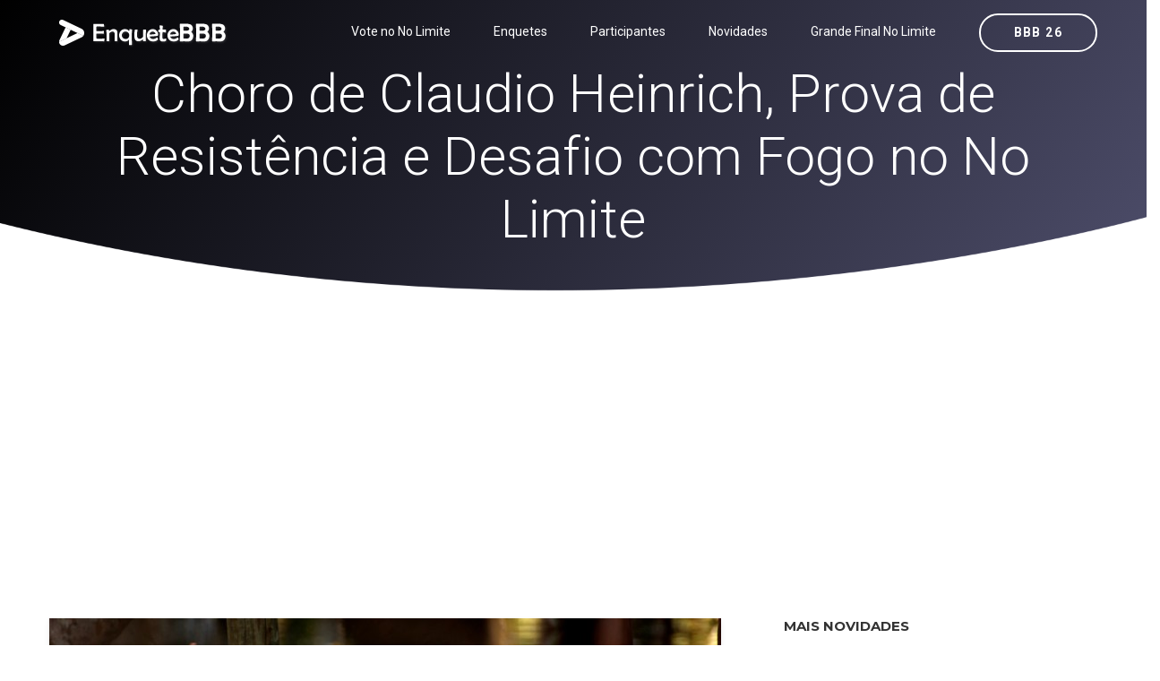

--- FILE ---
content_type: text/html; charset=UTF-8
request_url: https://www.level99.com.br/no-limite/novidades/enquete-bbb-choro-com-banquete-prova-de-resistencia-e-desafio-com-fogo-no-no-limite-acompanhe-no-limite
body_size: 10440
content:
<!DOCTYPE html>
<html  lang="pt-BR">
    <head><meta http-equiv="Content-Type" content="text/html; charset=utf-8">
	
	    <link rel='amphtml' href='https://www.level99.com.br/no-limite/novidades/enquete-bbb-choro-com-banquete-prova-de-resistencia-e-desafio-com-fogo-no-no-limite-acompanhe-no-limite/amp'>	<link rel="canonical" href="https://www.level99.com.br/no-limite/novidades/enquete-bbb-choro-com-banquete-prova-de-resistencia-e-desafio-com-fogo-no-no-limite-acompanhe-no-limite">    
	    
	<meta name="author" content="Enquete BBB - Votar BBB 26" />
        <meta http-equiv="X-UA-Compatible" content="IE=edge">
		<meta name="google-play-app" content="app-id=com.app.fazendaonline">
		<meta name="apple-itunes-app" content="app-id=1517115943">
 <meta name="viewport" content="width=device-width, initial-scale=1"> 		  
		<meta property="fb:app_id" content="375934152879613" />
        <!-- The above 3 meta tags *must* come first in the head; any other head content must come *after* these tags -->




<!-- 

<link rel="preconnect" crossorigin href="//adserver-us.adtech.advertising.com">
<link rel="preconnect" crossorigin href="//bidder.criteo.com">
<link rel="preconnect" crossorigin href="//gum.criteo.com">

 -->
<link rel="dns-preconnect" href="//fastlane.rubiconproject.com">
<link rel="dns-preconnect" href="//onesignal.com">
<link rel="dns-preconnect" href="//cdn.onesignal.com">
 
<link rel="preconnect" crossorigin href="https://cdn5.enquetebbb.com.br/">

<link rel="preconnect" crossorigin href="//www.googletagmanager.com">
<link rel="preconnect" crossorigin href="//fonts.googleapis.com">
<link rel="preconnect" crossorigin href="//stats.g.doubleclick.net">
<link rel="preconnect" crossorigin href="//googleads.g.doubleclick.net">
<link rel="preconnect" crossorigin href="//www.googletagservices.com">
<link rel="preconnect" crossorigin href="//www.google-analytics.com">
<link rel="preconnect" crossorigin href="//pagead2.googlesyndication.com">
<link rel="preconnect" crossorigin href="//adservice.google.com">
<link rel="preconnect" crossorigin href="//partner.googleadservices.com">
<link rel="preconnect" crossorigin href="//tags.premiumads.com.br">
<link rel="preconnect" crossorigin href="//www.google.com">
<link rel="preconnect" crossorigin href="//www.google.com.br">

<link rel="preconnect" crossorigin href="//bidder.criteo.com">
<link rel="preconnect" crossorigin href="//static.criteo.net">


		

<script async src="https://pagead2.googlesyndication.com/pagead/js/adsbygoogle.js?client=ca-pub-6330018069195839" crossorigin="anonymous" type="6fc4a698766a93e8a7969a23-text/javascript"></script>








<!-- Global site tag (gtag.js) - Google Analytics -->
<script async src="https://www.googletagmanager.com/gtag/js?id=UA-112625574-1" type="6fc4a698766a93e8a7969a23-text/javascript"></script>
<script type="6fc4a698766a93e8a7969a23-text/javascript">
  window.dataLayer = window.dataLayer || [];
  function gtag(){dataLayer.push(arguments);}
  gtag('js', new Date());

  gtag('config', 'UA-112625574-1');
  
  gtag('config', 'AW-787761210');
  
  gtag('config', 'AW-10985823641');
  
  gtag('event', 'www.level99.com.br', {
  'event_category': 'URL'
});
  gtag('event', 'https', {
  'event_category': 'protocolo'
});
  gtag('event', 'local-novo', {
  'event_category': 'regiao'
});

  gtag('event', '67.225.224.10', {
  'event_category': 'servidor'
});

</script>


<script async src="https://securepubads.g.doubleclick.net/tag/js/gpt.js" type="6fc4a698766a93e8a7969a23-text/javascript"></script>
<script type="6fc4a698766a93e8a7969a23-text/javascript">
  window.googletag = window.googletag || {cmd: []};
  googletag.cmd.push(function() {
    googletag.defineSlot('/21757894217/votarenquete', [[300, 250], 'fluid', [970, 90], [468, 60], [320, 50], [728, 90]], 'div-gpt-ad-1569887895375-0').addService(googletag.pubads());
    googletag.pubads().enableSingleRequest();
    googletag.pubads().collapseEmptyDivs();
    googletag.enableServices();
  });
</script>

		
		
        <title>Choro de Claudio Heinrich, Prova de Resistência e Desafio com Fogo no No Limite Vem conferir! - Enquete BBB - Votar BBB 26</title>
		<meta name="description" content="Vote no paredão dessa semana! Vote no BBB. Enquete BBB 26. Veja o resultado parcial do paredão. Quem vai sair? Um site com enquetes para você poder votar e saber a porcentagem das disputas do Big Brother Brasil edição 2026. Paredão, final, prova do líder e muito mais. Enquete BBB. Enquete BBB26. BBB26 Votar. Gshow BBB">
		<meta name="keywords" content="bbb26, bbb 26, big 26, bbb 2026, bbb2026, gshow bbb, bbb26 votar, enquete bbb26, enquete bbb 26 big 2026, big 26, bbb 2026, big brother brasil, casa vigiada, votar bbb, voto, votar, enquetebbb, votar bbb, enquete bbb, enquetebb, paredão, vote, fazenda, a fazenda, a fazenda 16, roça, record, r7, votar fazenda, votação bbb, enquete bbb, parcial bbb">
		<link rel="manifest" href="/manifest.json" />
<meta property="og:type" content="website" /> 
<meta property="og:site_name" content="Enquete BBB - Votar BBB 26" /> 
<meta property="og:url" content="https://www.level99.com.br/no-limite/novidades/enquete-bbb-choro-com-banquete-prova-de-resistencia-e-desafio-com-fogo-no-no-limite-acompanhe-no-limite" /> 
<meta property="og:title" content="Choro de Claudio Heinrich, Prova de Resistência e Desafio com Fogo no No Limite" /> 
<meta property="og:description" content="Vem conferir!" /> 
<meta property="og:image" content="https://cdn5.enquetebbb.com.br/image_resize.php?w=1200&h=628&src=image/novidades/enquete-bbb-choro-com-banquete-prova-de-resistencia-e-desafio-com-fogo-no-no-limite-acompanhe-no-limite.jpg" /> 
<meta property="og:image:secure_url" content="https://cdn5.enquetebbb.com.br/image_resize.php?w=1200&h=628&src=image/novidades/enquete-bbb-choro-com-banquete-prova-de-resistencia-e-desafio-com-fogo-no-no-limite-acompanhe-no-limite.jpg" /> 
<meta property="og:image:width" content="1200" /> 
<meta property="og:image:height" content="628" /> 
<meta property="og:locale" content="pt_BR" /> 

<meta name="twitter:card" content="summary_large_image">
<meta name="twitter:site" content="@votar_enquete" />
<meta name="twitter:creator" content="@votar_enquete" />
<meta property="og:url" content="https://www.level99.com.br/no-limite/novidades/enquete-bbb-choro-com-banquete-prova-de-resistencia-e-desafio-com-fogo-no-no-limite-acompanhe-no-limite" />
<meta property="og:title" content="Choro de Claudio Heinrich, Prova de Resistência e Desafio com Fogo no No Limite" />
<meta property="og:description" content="Vem conferir!" />
<meta property="og:image" content="https://cdn5.enquetebbb.com.br/image_resize.php?w=1200&h=628&src=image/novidades/enquete-bbb-choro-com-banquete-prova-de-resistencia-e-desafio-com-fogo-no-no-limite-acompanhe-no-limite.jpg" />
<meta name="twitter:app:name:googleplay" content="Vote Agora - Baixe o APP">
<meta name="twitter:app:id:googleplay" content="com.app.fazendaonline">
<meta name="twitter:app:url:googleplay" content="https://play.google.com/store/apps/details?id=com.app.fazendaonline">
<meta name="twitter:image" content="https://cdn5.enquetebbb.com.br/image_resize.php?w=1200&h=628&src=image/novidades/enquete-bbb-choro-com-banquete-prova-de-resistencia-e-desafio-com-fogo-no-no-limite-acompanhe-no-limite.jpg">


<div itemscope itemtype="//schema.org/Organization">      
<meta itemprop="name" content="Enquete BBB - Votar BBB 26"> 
<meta property="description" content="Vote no paredão dessa semana! Vote no BBB. Enquete BBB 26. Veja o resultado parcial do paredão. Quem vai sair? Um site com enquetes para você poder votar e saber a porcentagem das disputas do Big Brother Brasil edição 2026. Paredão, final, prova do líder e muito mais. Enquete BBB. Enquete BBB26. BBB26 Votar. Gshow BBB" /> 
<meta itemprop="url" content="https://www.enquetebbb.com.br/">
<meta itemprop="sameAs" content="https://www.facebook.com/BBBenquete">
<meta itemprop="sameAs" content="https://www.facebook.com/VotarEnquete">
<meta itemprop="sameAs" content="https://www.enquetebbb.com.br/">
<meta itemprop="sameAs" content="https://www.votarenquete.com.br/">
<meta itemprop="logo" content="https://cdn5.enquetebbb.com.br/image/new-logo2.png">
<meta itemprop="image" content="https://cdn5.enquetebbb.com.br/image/mosaico.jpg">
  <div itemprop="aggregateRating" itemscope itemtype="//schema.org/AggregateRating">
   <meta itemprop="ratingValue" content="5">
   <meta itemprop="reviewCount" content="1251124">
   <meta itemprop="bestRating" content="5" />
  </div>
</div>
<!-- robots -->
<meta name="robots" content="index, follow">
<meta name="Googlebot-News" content="index, follow">
<script type="application/ld+json">
    [{
        "publisher": {
            "@type": "Organization",
            "name": "Enquete BBB - Votar BBB 26",
            "url": "https://www.enquetebbb.com.br/",
            "logo": {
                "@type": "ImageObject",
                "url": "https://cdn5.enquetebbb.com.br/image/new-logo2.png",
                "width": 207,
                "height": 43
            }
        },
        "@type": "NewsArticle",
        "@context": "http://schema.org",
        "author": {
            "@type": "Organization",
            "name": "Enquete BBB - Votar BBB 26",
            "url": "https://www.enquetebbb.com.br/"
        },
        "name": "Choro de Claudio Heinrich, Prova de Resistência e Desafio com Fogo no No Limite",
        "headline": "Choro de Claudio Heinrich, Prova de Resistência e Desafio com Fogo no No Limite",
        "description": "Vem conferir!",
        "articleBody": "Rep: gshow/bbb",
        "url": "https://www.level99.com.br/no-limite/novidades/enquete-bbb-choro-com-banquete-prova-de-resistencia-e-desafio-com-fogo-no-no-limite-acompanhe-no-limite",
        "mainEntityOfPage": "https://www.level99.com.br/no-limite/novidades/enquete-bbb-choro-com-banquete-prova-de-resistencia-e-desafio-com-fogo-no-no-limite-acompanhe-no-limite",
        "image": {
            "url": "https://cdn5.enquetebbb.com.br/image_resize.php?w=1200&h=628&src=image/novidades/enquete-bbb-choro-com-banquete-prova-de-resistencia-e-desafio-com-fogo-no-no-limite-acompanhe-no-limite.jpg",
            "width": 1200,
            "height": 628,
            "@type": "ImageObject"
        },
        "datePublished": "2023-08-04T00:04:39-03:00",
        "dateModified": "2023-08-04T00:04:39-03:00"
    }]
</script>

<script type="application/ld+json">
    [{
                "@type": "BlogPosting",
        "@context": "http://schema.org",
        "author": {
            "@type": "Person",
            "name": "Redação",
            "url": "https://www.enquetebbb.com.br/"
        },
        "publisher": {
            "@type": "Organization",
            "name": "Enquete BBB - Votar BBB 26",
            "url": "https://www.enquetebbb.com.br/",
            "logo": {
                "@type": "ImageObject",
                "url": "https://cdn5.enquetebbb.com.br/image/new-logo2.png",
                "width": 207,
                "height": 43
            }
        },
        "name": "Choro de Claudio Heinrich, Prova de Resistência e Desafio com Fogo no No Limite",
        "headline": "Choro de Claudio Heinrich, Prova de Resistência e Desafio com Fogo no No Limite",
        "description": "Rep: gshow/bbb",
        "url": "https://www.level99.com.br/no-limite/novidades/enquete-bbb-choro-com-banquete-prova-de-resistencia-e-desafio-com-fogo-no-no-limite-acompanhe-no-limite",
        "mainEntityOfPage": "https://www.level99.com.br/no-limite/novidades/enquete-bbb-choro-com-banquete-prova-de-resistencia-e-desafio-com-fogo-no-no-limite-acompanhe-no-limite",
        "image": {
            "url": "https://cdn5.enquetebbb.com.br/image_resize.php?w=1200&h=628&src=image/novidades/enquete-bbb-choro-com-banquete-prova-de-resistencia-e-desafio-com-fogo-no-no-limite-acompanhe-no-limite.jpg",
            "width": 1200,
            "height": 628,
            "@type": "ImageObject"
        },
        "datePublished": "2023-08-04T00:04:39-03:00",
        "dateModified": "2023-08-04T00:04:39-03:00"
    }]
</script>		
        <!--    favicon-->
        <link rel="shortcut icon" href="https://cdn5.enquetebbb.com.br/image/faveicon.png" type="image/png">
        <link rel="icon" href="https://cdn5.enquetebbb.com.br/image/faveicon.png" type="image/png">
    	<link rel="apple-touch-icon" href="https://cdn5.enquetebbb.com.br/image/app-icon.png">
    	<link rel="android-touch-icon" href="https://cdn5.enquetebbb.com.br/image/app-icon.png" />
        <!-- Bootstrap -->
        <link href="//cdn5.enquetebbb.com.br/css/bootstrap.min.css" rel="stylesheet">
        <link href="//cdn5.enquetebbb.com.br/css/font-awesome.min.css" rel="stylesheet">
        <link rel="stylesheet" href="//cdn5.enquetebbb.com.br/vendors/swipper/swiper.min.css">
        <link rel="stylesheet" href="//cdn5.enquetebbb.com.br/css/linearicons.css">
        <link rel="stylesheet" href="//cdn5.enquetebbb.com.br/vendors/owl-carousel/owl.carousel.min.css">
        <!--    css-->
        <link rel="stylesheet" href="//cdn5.enquetebbb.com.br/css/style.css">
        <link rel="stylesheet" href="//cdn5.enquetebbb.com.br/css/responsive.css">
        <link rel="stylesheet" href="//cdn5.enquetebbb.com.br/css/smart-app-banner.css">
        <link rel="stylesheet" href="//cdn5.enquetebbb.com.br/css/config.css?v=5">
			
        <link rel="stylesheet" href="//cdn5.enquetebbb.com.br/css/config-pc.css"> 		   
		     
		   
         
        <!-- HTML5 shim and Respond.js for IE8 support of HTML5 elements and media queries -->
        <!-- WARNING: Respond.js doesn't work if you view the page via file:// -->
        <!--[if lt IE 9]>
        <script src="https://oss.maxcdn.com/html5shiv/3.7.2/html5shiv.min.js"></script>
        <script src="https://oss.maxcdn.com/respond/1.4.2/respond.min.js"></script>
        <![endif]-->
		<script type="6fc4a698766a93e8a7969a23-text/javascript" src="//cdn5.enquetebbb.com.br/js/jquery-3.2.1.min.js"></script>





</head>
	
  

	<body data-spy="scroll" data-target=".navbar" data-offset="70">
        <!--start header Area-->

        <nav class="navbar navbar-fixed-top" data-spy="affix" data-offset-top="70">
            <div class="container">
                <!--========== Brand and toggle get grouped for better mobile display ==========-->
                <div class="navbar-header">
                    <button type="button" class="navbar-toggle collapsed" data-toggle="collapse" data-target="#bs-example-navbar-collapse-1" aria-expanded="false">
                        <span class="sr-only">Menu</span>
                        <i class="lnr lnr-menu" style='-webkit-text-stroke: 0px black; text-shadow: 0px 0px 0 #000, -1px -1px 0 #000, 1px -1px 0 #000, -1px 1px 0 #000, 1px 1px 0 #000; '></i>
                        <i class="lnr lnr-cross"></i>
                    </button>
                    <a class="navbar-brand" href="/no-limite">
                        <img src="//cdn5.enquetebbb.com.br/image/new-logo4.png" alt="">
                        <img src="//cdn5.enquetebbb.com.br/image/new-logo2.png" alt="logo">
                    </a>
                    <a class="banner_btn btn-getnow hidden-lg hidden-md esconder_pequeno" href="https://www.enquetebbb.com.br/bbb26">BBB 26</a>
                </div>
                <a class="banner_btn btn-getnow hidden-sm hidden-xs" href="https://www.enquetebbb.com.br/bbb26">BBB 26</a>
                <!--========== Collect the nav links, forms, and other content for toggling ==========-->
                <div class="collapse navbar-right navbar-collapse" id="bs-example-navbar-collapse-1">
                    <ul class="nav navbar-nav menu" id="nav">
						

					
                        
                        
						<li>
                            <a href="/no-limite/votacao">Vote no No Limite</a>
                        </li>
                        
                        <li>
                            <a href="/no-limite/enquete">Enquetes</a>
                        </li>
                        <li><a href="/no-limite/participantes">Participantes</a></li>
                        <li>
                            <a href="/no-limite/novidades">Novidades</a>
                        </li>
                        <li class="hidden-md">
                            <a href="/no-limite/enquete/grande-final-no-limite-2022">Grande Final No Limite</a>
                        </li> 
                    </ul>
                </div><!-- /.navbar-collapse -->
            </div>
        </nav>
        <!--End header Area-->




    



        <section id="home" class="header-home home-four_novo">
            <div class="container" >
                <div class="row">
                    
						
<div class="">
<div class="col-sm-12 col-header-text lr-padding home_paredao center ">
<h1>Choro de Claudio Heinrich, Prova de Resistência e Desafio com Fogo no No Limite</h1>
<p></p>

</div>
</div>



						
                        
                    

                </div>
            </div>
        </section>

 <div class="center" style="padding-top:10px; padding-bottom:15px">
<ins class="adsbygoogle"
     style="display:block"
     data-ad-client="ca-pub-6330018069195839"
     data-ad-slot="3983284644"
     data-ad-format="auto"
     data-full-width-responsive="true"></ins>
<script type="6fc4a698766a93e8a7969a23-text/javascript">
     (adsbygoogle = window.adsbygoogle || []).push({});
</script>
</div>       


<section class="blog-area sec-pad">
            <div class="container">
                <div class="row">
                    <div class="col-lg-8 col-md-7 col-sm-12">
                        <div class="blog-section">
                            <article class="blog-items">
                                
                                 <img  class='img-responsive' src='https://cdn5.enquetebbb.com.br/image_resize.php?w=750&h=420&src=image/novidades/enquete-bbb-choro-com-banquete-prova-de-resistencia-e-desafio-com-fogo-no-no-limite-acompanhe-no-limite.jpg' alt=''><span><i class='fa fa-camera' aria-hidden='true'></i>&nbsp; Reprodução Big Brother Brasil / gshow</span>
  <!-- Novidades Texto 
<ins class="adsbygoogle"
     style="display:block"
     data-ad-client="ca-pub-6330018069195839"
     data-ad-slot="3060834653"
     data-ad-format="auto"></ins>
<script>
(adsbygoogle = window.adsbygoogle || []).push({});
</script>                                  
 -->
 <div class="enquete_social_nv center">
                               <a href="https://www.facebook.com/sharer/sharer.php?u=http://www.enquetebbb.com.br/no-limite/novidades/enquete-bbb-choro-com-banquete-prova-de-resistencia-e-desafio-com-fogo-no-no-limite-acompanhe-no-limite" target="blank"><i class="fa fa-facebook" aria-hidden="true"></i></a>
                                    <a href="https://twitter.com/intent/tweet?text=Choro de Claudio Heinrich, Prova de Resistência e Desafio com Fogo no No Limite Vem conferir! - Enquete BBB - Votar BBB 26 http://www.enquetebbb.com.br/no-limite/novidades/enquete-bbb-choro-com-banquete-prova-de-resistencia-e-desafio-com-fogo-no-no-limite-acompanhe-no-limite" target="blank"><i class="fa fa-twitter" aria-hidden="true"></i></a>
                                    <a href="https://api.whatsapp.com/send?text=Choro de Claudio Heinrich, Prova de Resistência e Desafio com Fogo no No Limite Vem conferir! - Enquete BBB - Votar BBB 26 http://www.enquetebbb.com.br/no-limite/novidades/enquete-bbb-choro-com-banquete-prova-de-resistencia-e-desafio-com-fogo-no-no-limite-acompanhe-no-limite" target="blank"><i class="fa fa-whatsapp" aria-hidden="true"></i></a>
                                </div>    								
                                <div class="blog-content">
                                    
                                    
                                    <h2 >Choro de Claudio Heinrich, Prova de Resistência e Desafio com Fogo no No Limite</h2>
                                    
                               
                                    
                                    
                                    <p><em>Rep: gshow/bbb</em></p>
                                    
 


                                    
                                    
                                    
<BR><hr><BR>
<center><a href="https://www.enquetebbb.com.br/bbb26/enquete/na-mira-do-lider-primeiro-paredao-bbb26">
<h3>Na mira do Líder: Quem você quer ver no 1º paredão do BBB 26?<BR>Vote agora na Enquete BBB</h3>
<img src="https://cdn5.enquetebbb.com.br/image_resize.php?w=1200&h=628&src=image/enquetes/na-mira-do-lider-primeiro-paredao-bbb26.jpg" width="100%">
<BR>
</a><a href="https://www.enquetebbb.com.br/bbb26/enquete/na-mira-do-lider-primeiro-paredao-bbb26" class="btn btn-lg btn-success" style="margin-top:15px;">Vote Agora!</a>
<BR><BR>
</center>
	
                                    
                                    
									<ins class="adsbygoogle"
     style="display:block; text-align:center;"
     data-ad-layout="in-article"
     data-ad-format="fluid"
     data-ad-client="ca-pub-6330018069195839"
     data-ad-slot="2678435169"></ins>
<script type="6fc4a698766a93e8a7969a23-text/javascript">
     (adsbygoogle = window.adsbygoogle || []).push({});
</script>



<ul class="post-info">
										<li>Data: <span>04/08/2023</span></li><li>Fonte: <span><small><a href='https://gshow.globo.com/realities/no-limite/2023/noticia/choro-com-banquete-prova-de-resistencia-e-desafio-com-fogo-no-no-limite-acompanhe.ghtml' target='_blank' rel='noopener noreferrer'>gshow</small></a></span></li>										<li>Tags: <span>no-limite, no limite, no limite 2021, votar no limite, parcial no limite, votacao no limite, estreia no limite, enquete no limite </span></li>
                                        
                                        
                                        
                                    </ul>


									


	
									
								

                                </div>
                            </article>

							
<div class="section_title  enquete_comentarios home_brothers">
                    <h2>Comentários</h2>
                </div>							
<article class="blog-items">
                                
                                <div class="blog-content">
									
									<div id="mostrar-loading" class="center"><img src="/image/preloader.gif" width="16" height="16" /></div>
									<div class="fb-comments" data-href="http://www.enquetebbb.com.br/no-limite/novidades/enquete-bbb-choro-com-banquete-prova-de-resistencia-e-desafio-com-fogo-no-no-limite-acompanhe-no-limite" data-width="100%" data-numposts="5"></div>

									
									
									                                  
									
									<ins class="adsbygoogle"
     style="display:block"
     data-ad-format="autorelaxed"
     data-ad-client="ca-pub-6330018069195839"
     data-ad-slot="5279803884"></ins>
<script type="6fc4a698766a93e8a7969a23-text/javascript">
     (adsbygoogle = window.adsbygoogle || []).push({});
</script>


                                </div>
                            </article>	

							
              
                            
                            
                            
                            
							

							
                        </div>
                    </div>
                    <div class="col-lg-4 col-md-5 col-sm-12">
                        <div class="blog-sidebar">
                            
                            
  <div class="widget post-widget">
                    <h2 class="widget_title">Mais Novidades</h2>




								<div class="media">
                                    
                                    <div class='media-left'> <a href='https://www.level99.com.br/no-limite/novidades/enquete-bbb-vencedor-do-no-limite-amazonia-dede-dedica-vitoria-a-mae-estou-aqui-por-causa-dela-no-limite'><img class='media-object lazy' src='https://cdn5.enquetebbb.com.br/image_resize.php?w=100&h=110&q=1&src=image/novidades/enquete-bbb-vencedor-do-no-limite-amazonia-dede-dedica-vitoria-a-mae-estou-aqui-por-causa-dela-no-limite.jpg' data-src='https://cdn5.enquetebbb.com.br/image_resize.php?w=100&h=110&src=image/novidades/enquete-bbb-vencedor-do-no-limite-amazonia-dede-dedica-vitoria-a-mae-estou-aqui-por-causa-dela-no-limite.jpg' alt=''> </a></div>
                                    
                                    <div class="media-body">
                                        <a class="tn_tittle" href="https://www.level99.com.br/no-limite/novidades/enquete-bbb-vencedor-do-no-limite-amazonia-dede-dedica-vitoria-a-mae-estou-aqui-por-causa-dela-no-limite">Vencedor do No Limite Amazônia, Dedé dedica vitória à mãe: 'Estou aqui por causa dela'</a>
										

                                        <ul>
                                            <li><a href="https://www.level99.com.br/no-limite/novidades/enquete-bbb-vencedor-do-no-limite-amazonia-dede-dedica-vitoria-a-mae-estou-aqui-por-causa-dela-no-limite"><i class="fa fa-clock-o" aria-hidden="true"></i>18/08/2023</a></li>
                                        </ul> 
                                    </div>
                                </div>

<ins class="adsbygoogle"
     style="display:block"
     data-ad-format="fluid"
     data-ad-layout-key="-ei-1g+a9-7d-j4"
     data-ad-client="ca-pub-6330018069195839"
     data-ad-slot="1184555942"></ins>
<script type="6fc4a698766a93e8a7969a23-text/javascript">
     (adsbygoogle = window.adsbygoogle || []).push({});
</script>
								<div class="media">
                                    
                                    <div class='media-left'> <a href='https://www.level99.com.br/no-limite/novidades/enquete-bbb-finalistas-do-no-limite-descobrem-quem-ganhou-e-recebem-noticia-de-premiacao-surpresa-veja-reacoes-no-limite'><img class='media-object lazy' src='https://cdn5.enquetebbb.com.br/image_resize.php?w=100&h=110&q=1&src=image/novidades/enquete-bbb-finalistas-do-no-limite-descobrem-quem-ganhou-e-recebem-noticia-de-premiacao-surpresa-veja-reacoes-no-limite.jpg' data-src='https://cdn5.enquetebbb.com.br/image_resize.php?w=100&h=110&src=image/novidades/enquete-bbb-finalistas-do-no-limite-descobrem-quem-ganhou-e-recebem-noticia-de-premiacao-surpresa-veja-reacoes-no-limite.jpg' alt=''> </a></div>
                                    
                                    <div class="media-body">
                                        <a class="tn_tittle" href="https://www.level99.com.br/no-limite/novidades/enquete-bbb-finalistas-do-no-limite-descobrem-quem-ganhou-e-recebem-noticia-de-premiacao-surpresa-veja-reacoes-no-limite">Finalistas do No Limite descobrem quem ganhou e recebem notícia de premiação surpresa; veja reações</a>
										

                                        <ul>
                                            <li><a href="https://www.level99.com.br/no-limite/novidades/enquete-bbb-finalistas-do-no-limite-descobrem-quem-ganhou-e-recebem-noticia-de-premiacao-surpresa-veja-reacoes-no-limite"><i class="fa fa-clock-o" aria-hidden="true"></i>18/08/2023</a></li>
                                        </ul> 
                                    </div>
                                </div>


								<div class="media">
                                    
                                    <div class='media-left'> <a href='https://www.level99.com.br/no-limite/novidades/enquete-bbb-paratleta-campeao-do-no-limite-2023-dede-revela-o-que-fara-com-o-premio-e-agradece-fernando-fernandes-idolo-no-limite'><img class='media-object lazy' src='https://cdn5.enquetebbb.com.br/image_resize.php?w=100&h=110&q=1&src=image/novidades/enquete-bbb-paratleta-campeao-do-no-limite-2023-dede-revela-o-que-fara-com-o-premio-e-agradece-fernando-fernandes-idolo-no-limite.jpg' data-src='https://cdn5.enquetebbb.com.br/image_resize.php?w=100&h=110&src=image/novidades/enquete-bbb-paratleta-campeao-do-no-limite-2023-dede-revela-o-que-fara-com-o-premio-e-agradece-fernando-fernandes-idolo-no-limite.jpg' alt=''> </a></div>
                                    
                                    <div class="media-body">
                                        <a class="tn_tittle" href="https://www.level99.com.br/no-limite/novidades/enquete-bbb-paratleta-campeao-do-no-limite-2023-dede-revela-o-que-fara-com-o-premio-e-agradece-fernando-fernandes-idolo-no-limite">Paratleta campeão do No Limite 2023, Dedé revela o que fará com o prêmio e agradece Fernando Fernandes: 'Ídolo'</a>
										

                                        <ul>
                                            <li><a href="https://www.level99.com.br/no-limite/novidades/enquete-bbb-paratleta-campeao-do-no-limite-2023-dede-revela-o-que-fara-com-o-premio-e-agradece-fernando-fernandes-idolo-no-limite"><i class="fa fa-clock-o" aria-hidden="true"></i>18/08/2023</a></li>
                                        </ul> 
                                    </div>
                                </div>


								<div class="media">
                                    
                                    <div class='media-left'> <a href='https://www.level99.com.br/no-limite/novidades/enquete-bbb-ultima-famosa-a-deixar-o-no-limite-carol-nakamura-conta-que-foi-julgada-tentaram-dizer-que-nao-preciso-no-limite'><img class='media-object lazy' src='https://cdn5.enquetebbb.com.br/image_resize.php?w=100&h=110&q=1&src=image/novidades/enquete-bbb-ultima-famosa-a-deixar-o-no-limite-carol-nakamura-conta-que-foi-julgada-tentaram-dizer-que-nao-preciso-no-limite.jpg' data-src='https://cdn5.enquetebbb.com.br/image_resize.php?w=100&h=110&src=image/novidades/enquete-bbb-ultima-famosa-a-deixar-o-no-limite-carol-nakamura-conta-que-foi-julgada-tentaram-dizer-que-nao-preciso-no-limite.jpg' alt=''> </a></div>
                                    
                                    <div class="media-body">
                                        <a class="tn_tittle" href="https://www.level99.com.br/no-limite/novidades/enquete-bbb-ultima-famosa-a-deixar-o-no-limite-carol-nakamura-conta-que-foi-julgada-tentaram-dizer-que-nao-preciso-no-limite">Última famosa a deixar o No Limite, Carol Nakamura conta que foi julgada: ‘Tentaram dizer que não preciso’</a>
										

                                        <ul>
                                            <li><a href="https://www.level99.com.br/no-limite/novidades/enquete-bbb-ultima-famosa-a-deixar-o-no-limite-carol-nakamura-conta-que-foi-julgada-tentaram-dizer-que-nao-preciso-no-limite"><i class="fa fa-clock-o" aria-hidden="true"></i>18/08/2023</a></li>
                                        </ul> 
                                    </div>
                                </div>

<ins class="adsbygoogle"
     style="display:block"
     data-ad-format="fluid"
     data-ad-layout-key="-ei-1g+a9-7d-j4"
     data-ad-client="ca-pub-6330018069195839"
     data-ad-slot="1184555942"></ins>
<script type="6fc4a698766a93e8a7969a23-text/javascript">
     (adsbygoogle = window.adsbygoogle || []).push({});
</script>
								<div class="media">
                                    
                                    <div class='media-left'> <a href='https://www.level99.com.br/no-limite/novidades/enquete-bbb-confira-as-provas-dos-finalistas-do-no-limite-2023-na-integra-no-limite'><img class='media-object lazy' src='https://cdn5.enquetebbb.com.br/image_resize.php?w=100&h=110&q=1&src=image/novidades/enquete-bbb-confira-as-provas-dos-finalistas-do-no-limite-2023-na-integra-no-limite.jpg' data-src='https://cdn5.enquetebbb.com.br/image_resize.php?w=100&h=110&src=image/novidades/enquete-bbb-confira-as-provas-dos-finalistas-do-no-limite-2023-na-integra-no-limite.jpg' alt=''> </a></div>
                                    
                                    <div class="media-body">
                                        <a class="tn_tittle" href="https://www.level99.com.br/no-limite/novidades/enquete-bbb-confira-as-provas-dos-finalistas-do-no-limite-2023-na-integra-no-limite">Confira as provas dos finalistas do No Limite 2023 na íntegra</a>
										

                                        <ul>
                                            <li><a href="https://www.level99.com.br/no-limite/novidades/enquete-bbb-confira-as-provas-dos-finalistas-do-no-limite-2023-na-integra-no-limite"><i class="fa fa-clock-o" aria-hidden="true"></i>18/08/2023</a></li>
                                        </ul> 
                                    </div>
                                </div>


								<div class="media">
                                    
                                    <div class='media-left'> <a href='https://www.level99.com.br/no-limite/novidades/enquete-bbb-pela-segunda-vez-no-limite-tem-campeao-que-veio-da-repescagem-relembre-no-limite'><img class='media-object lazy' src='https://cdn5.enquetebbb.com.br/image_resize.php?w=100&h=110&q=1&src=image/novidades/enquete-bbb-pela-segunda-vez-no-limite-tem-campeao-que-veio-da-repescagem-relembre-no-limite.jpg' data-src='https://cdn5.enquetebbb.com.br/image_resize.php?w=100&h=110&src=image/novidades/enquete-bbb-pela-segunda-vez-no-limite-tem-campeao-que-veio-da-repescagem-relembre-no-limite.jpg' alt=''> </a></div>
                                    
                                    <div class="media-body">
                                        <a class="tn_tittle" href="https://www.level99.com.br/no-limite/novidades/enquete-bbb-pela-segunda-vez-no-limite-tem-campeao-que-veio-da-repescagem-relembre-no-limite">Pela segunda vez, No Limite tem campeão que veio da repescagem; relembre</a>
										

                                        <ul>
                                            <li><a href="https://www.level99.com.br/no-limite/novidades/enquete-bbb-pela-segunda-vez-no-limite-tem-campeao-que-veio-da-repescagem-relembre-no-limite"><i class="fa fa-clock-o" aria-hidden="true"></i>18/08/2023</a></li>
                                        </ul> 
                                    </div>
                                </div>




<script type="application/ld+json">[{"publisher":{"@type":"Organization","name":"Enquete BBB - Votar BBB 26","url":"https://www.level99.com.br","logo":{"@type":"ImageObject","url":"https://cdn5.enquetebbb.com.br/image/new-logo2VF.png","width":225,"height":43}},"@type":"NewsArticle","@context":"http://schema.org","author":{"@type":"Organization","name":"Enquete BBB - Votar BBB 26","url":"https://www.enquetebbb.com.br/"},"headline":"Vencedor do No Limite Amazônia, Dedé dedica vitória à mãe: 'Estou aqui por causa dela'","description":"Rep: gshow/bbb","url":"https://www.level99.com.br/no-limite/novidades/enquete-bbb-vencedor-do-no-limite-amazonia-dede-dedica-vitoria-a-mae-estou-aqui-por-causa-dela-no-limite","mainEntityOfPage":"https://www.level99.com.br/no-limite/novidades/enquete-bbb-vencedor-do-no-limite-amazonia-dede-dedica-vitoria-a-mae-estou-aqui-por-causa-dela-no-limite","image":{"url":"https://cdn5.enquetebbb.com.br/image_resize.php?w=1200&h=627&src=image/novidades/enquete-bbb-vencedor-do-no-limite-amazonia-dede-dedica-vitoria-a-mae-estou-aqui-por-causa-dela-no-limite.jpg","width":1200,"height":627,"@type":"ImageObject"},"datePublished":"2023-08-18T18:04:41-03:00","dateModified":"2026-01-18T21:36:08-03:00"}]</script>

<script type="application/ld+json">[{"publisher":{"@type":"Organization","name":"Enquete BBB - Votar BBB 26","url":"https://www.level99.com.br","logo":{"@type":"ImageObject","url":"https://cdn5.enquetebbb.com.br/image/new-logo2VF.png","width":225,"height":43}},"@type":"NewsArticle","@context":"http://schema.org","author":{"@type":"Organization","name":"Enquete BBB - Votar BBB 26","url":"https://www.enquetebbb.com.br/"},"headline":"Finalistas do No Limite descobrem quem ganhou e recebem notícia de premiação surpresa; veja reações","description":"Rep: gshow/bbb","url":"https://www.level99.com.br/no-limite/novidades/enquete-bbb-finalistas-do-no-limite-descobrem-quem-ganhou-e-recebem-noticia-de-premiacao-surpresa-veja-reacoes-no-limite","mainEntityOfPage":"https://www.level99.com.br/no-limite/novidades/enquete-bbb-finalistas-do-no-limite-descobrem-quem-ganhou-e-recebem-noticia-de-premiacao-surpresa-veja-reacoes-no-limite","image":{"url":"https://cdn5.enquetebbb.com.br/image_resize.php?w=1200&h=627&src=image/novidades/enquete-bbb-finalistas-do-no-limite-descobrem-quem-ganhou-e-recebem-noticia-de-premiacao-surpresa-veja-reacoes-no-limite.jpg","width":1200,"height":627,"@type":"ImageObject"},"datePublished":"2023-08-18T18:04:40-03:00","dateModified":"2026-01-18T21:36:08-03:00"}]</script>

<script type="application/ld+json">[{"publisher":{"@type":"Organization","name":"Enquete BBB - Votar BBB 26","url":"https://www.level99.com.br","logo":{"@type":"ImageObject","url":"https://cdn5.enquetebbb.com.br/image/new-logo2VF.png","width":225,"height":43}},"@type":"NewsArticle","@context":"http://schema.org","author":{"@type":"Organization","name":"Enquete BBB - Votar BBB 26","url":"https://www.enquetebbb.com.br/"},"headline":"Paratleta campeão do No Limite 2023, Dedé revela o que fará com o prêmio e agradece Fernando Fernandes: 'Ídolo'","description":"Rep: gshow/bbb","url":"https://www.level99.com.br/no-limite/novidades/enquete-bbb-paratleta-campeao-do-no-limite-2023-dede-revela-o-que-fara-com-o-premio-e-agradece-fernando-fernandes-idolo-no-limite","mainEntityOfPage":"https://www.level99.com.br/no-limite/novidades/enquete-bbb-paratleta-campeao-do-no-limite-2023-dede-revela-o-que-fara-com-o-premio-e-agradece-fernando-fernandes-idolo-no-limite","image":{"url":"https://cdn5.enquetebbb.com.br/image_resize.php?w=1200&h=627&src=image/novidades/enquete-bbb-paratleta-campeao-do-no-limite-2023-dede-revela-o-que-fara-com-o-premio-e-agradece-fernando-fernandes-idolo-no-limite.jpg","width":1200,"height":627,"@type":"ImageObject"},"datePublished":"2023-08-18T18:04:39-03:00","dateModified":"2026-01-18T21:36:08-03:00"}]</script>

<script type="application/ld+json">[{"publisher":{"@type":"Organization","name":"Enquete BBB - Votar BBB 26","url":"https://www.level99.com.br","logo":{"@type":"ImageObject","url":"https://cdn5.enquetebbb.com.br/image/new-logo2VF.png","width":225,"height":43}},"@type":"NewsArticle","@context":"http://schema.org","author":{"@type":"Organization","name":"Enquete BBB - Votar BBB 26","url":"https://www.enquetebbb.com.br/"},"headline":"Última famosa a deixar o No Limite, Carol Nakamura conta que foi julgada: ‘Tentaram dizer que não preciso’","description":"Rep: gshow/bbb","url":"https://www.level99.com.br/no-limite/novidades/enquete-bbb-ultima-famosa-a-deixar-o-no-limite-carol-nakamura-conta-que-foi-julgada-tentaram-dizer-que-nao-preciso-no-limite","mainEntityOfPage":"https://www.level99.com.br/no-limite/novidades/enquete-bbb-ultima-famosa-a-deixar-o-no-limite-carol-nakamura-conta-que-foi-julgada-tentaram-dizer-que-nao-preciso-no-limite","image":{"url":"https://cdn5.enquetebbb.com.br/image_resize.php?w=1200&h=627&src=image/novidades/enquete-bbb-ultima-famosa-a-deixar-o-no-limite-carol-nakamura-conta-que-foi-julgada-tentaram-dizer-que-nao-preciso-no-limite.jpg","width":1200,"height":627,"@type":"ImageObject"},"datePublished":"2023-08-18T18:04:38-03:00","dateModified":"2026-01-18T21:36:08-03:00"}]</script>

<script type="application/ld+json">[{"publisher":{"@type":"Organization","name":"Enquete BBB - Votar BBB 26","url":"https://www.level99.com.br","logo":{"@type":"ImageObject","url":"https://cdn5.enquetebbb.com.br/image/new-logo2VF.png","width":225,"height":43}},"@type":"NewsArticle","@context":"http://schema.org","author":{"@type":"Organization","name":"Enquete BBB - Votar BBB 26","url":"https://www.enquetebbb.com.br/"},"headline":"Confira as provas dos finalistas do No Limite 2023 na íntegra","description":"Rep: gshow/bbb","url":"https://www.level99.com.br/no-limite/novidades/enquete-bbb-confira-as-provas-dos-finalistas-do-no-limite-2023-na-integra-no-limite","mainEntityOfPage":"https://www.level99.com.br/no-limite/novidades/enquete-bbb-confira-as-provas-dos-finalistas-do-no-limite-2023-na-integra-no-limite","image":{"url":"https://cdn5.enquetebbb.com.br/image_resize.php?w=1200&h=627&src=image/novidades/enquete-bbb-confira-as-provas-dos-finalistas-do-no-limite-2023-na-integra-no-limite.jpg","width":1200,"height":627,"@type":"ImageObject"},"datePublished":"2023-08-18T18:04:37-03:00","dateModified":"2026-01-18T21:36:08-03:00"}]</script>

<script type="application/ld+json">[{"publisher":{"@type":"Organization","name":"Enquete BBB - Votar BBB 26","url":"https://www.level99.com.br","logo":{"@type":"ImageObject","url":"https://cdn5.enquetebbb.com.br/image/new-logo2VF.png","width":225,"height":43}},"@type":"NewsArticle","@context":"http://schema.org","author":{"@type":"Organization","name":"Enquete BBB - Votar BBB 26","url":"https://www.enquetebbb.com.br/"},"headline":"Pela segunda vez, No Limite tem campeão que veio da repescagem; relembre","description":"Rep: gshow/bbb","url":"https://www.level99.com.br/no-limite/novidades/enquete-bbb-pela-segunda-vez-no-limite-tem-campeao-que-veio-da-repescagem-relembre-no-limite","mainEntityOfPage":"https://www.level99.com.br/no-limite/novidades/enquete-bbb-pela-segunda-vez-no-limite-tem-campeao-que-veio-da-repescagem-relembre-no-limite","image":{"url":"https://cdn5.enquetebbb.com.br/image_resize.php?w=1200&h=627&src=image/novidades/enquete-bbb-pela-segunda-vez-no-limite-tem-campeao-que-veio-da-repescagem-relembre-no-limite.jpg","width":1200,"height":627,"@type":"ImageObject"},"datePublished":"2023-08-18T18:04:36-03:00","dateModified":"2026-01-18T21:36:08-03:00"}]</script>


								
								
								 <BR><div class="center"><a href="/no-limite/novidades" class="btn btn-default">Ver Mais</a></div>									
									

                                
                            </div>                            
                            
                              
                            
								
									
								 
							 <div class="widget post-widget">
                                <h2 class="widget_title">Participantes</h2>
								 


								<div class="media">
                                    <div class="media-left"> 
                                       <a href="/no-limite/participantes/amanda-no-limite-amazonia"><img class="media-object lazy" src="https://cdn5.enquetebbb.com.br/image_resize.php?w=80&h=100&q=1&src=image/participantes/amanda-no-limite-amazonia-P.jpg" data-src="https://cdn5.enquetebbb.com.br/image_resize.php?w=80&h=100&src=image/participantes/amanda-no-limite-amazonia-P.jpg" alt="Amanda"> </a>
                                    </div>
                                    <div class="media-body">
                                        <a class="tn_tittle" href="/no-limite/participantes/amanda-no-limite-amazonia">Amanda</a>
										<p class="tn_body">Amanda é participante do No Limite Amazônia; saiba mais</p>

                                    </div>
                                </div>

<ins class="adsbygoogle"
     style="display:block"
     data-ad-format="fluid"
     data-ad-layout-key="-9p-28-3t-er+1fm"
     data-ad-client="ca-pub-6330018069195839"
     data-ad-slot="9780752338"></ins>
<script type="6fc4a698766a93e8a7969a23-text/javascript">
     (adsbygoogle = window.adsbygoogle || []).push({});
</script>
								<div class="media">
                                    <div class="media-left"> 
                                       <a href="/no-limite/participantes/carol-nakamura-no-limite-amazonia"><img class="media-object lazy" src="https://cdn5.enquetebbb.com.br/image_resize.php?w=80&h=100&q=1&src=image/participantes/carol-nakamura-no-limite-amazonia-P.jpg" data-src="https://cdn5.enquetebbb.com.br/image_resize.php?w=80&h=100&src=image/participantes/carol-nakamura-no-limite-amazonia-P.jpg" alt="Carol Nakamura"> </a>
                                    </div>
                                    <div class="media-body">
                                        <a class="tn_tittle" href="/no-limite/participantes/carol-nakamura-no-limite-amazonia">Carol Nakamura</a>
										<p class="tn_body">Carol Nakamura é participante do No Limite Amazônia; saiba mais</p>

                                    </div>
                                </div>


								<div class="media">
                                    <div class="media-left"> 
                                       <a href="/no-limite/participantes/claudio-heinrich-no-limite-amazonia"><img class="media-object lazy" src="https://cdn5.enquetebbb.com.br/image_resize.php?w=80&h=100&q=1&src=image/participantes/claudio-heinrich-no-limite-amazonia-P.jpg" data-src="https://cdn5.enquetebbb.com.br/image_resize.php?w=80&h=100&src=image/participantes/claudio-heinrich-no-limite-amazonia-P.jpg" alt="Claudio Heinrich"> </a>
                                    </div>
                                    <div class="media-body">
                                        <a class="tn_tittle" href="/no-limite/participantes/claudio-heinrich-no-limite-amazonia">Claudio Heinrich</a>
										<p class="tn_body">Claudio Heinrich é participante do No Limite Amazônia; saiba mais</p>

                                    </div>
                                </div>


								<div class="media">
                                    <div class="media-left"> 
                                       <a href="/no-limite/participantes/dede-no-limite-amazonia"><img class="media-object lazy" src="https://cdn5.enquetebbb.com.br/image_resize.php?w=80&h=100&q=1&src=image/participantes/dede-no-limite-amazonia-P.jpg" data-src="https://cdn5.enquetebbb.com.br/image_resize.php?w=80&h=100&src=image/participantes/dede-no-limite-amazonia-P.jpg" alt="Dedé"> </a>
                                    </div>
                                    <div class="media-body">
                                        <a class="tn_tittle" href="/no-limite/participantes/dede-no-limite-amazonia">Dedé</a>
										<p class="tn_body">Dedé é participante do No Limite Amazônia; saiba mais</p>

                                    </div>
                                </div>


								<div class="media">
                                    <div class="media-left"> 
                                       <a href="/no-limite/participantes/euclides-no-limite-amazonia"><img class="media-object lazy" src="https://cdn5.enquetebbb.com.br/image_resize.php?w=80&h=100&q=1&src=image/participantes/euclides-no-limite-amazonia-P.jpg" data-src="https://cdn5.enquetebbb.com.br/image_resize.php?w=80&h=100&src=image/participantes/euclides-no-limite-amazonia-P.jpg" alt="Euclides"> </a>
                                    </div>
                                    <div class="media-body">
                                        <a class="tn_tittle" href="/no-limite/participantes/euclides-no-limite-amazonia">Euclides</a>
										<p class="tn_body">Euclides é participante do No Limite Amazônia; saiba mais</p>

                                    </div>
                                </div>

<ins class="adsbygoogle"
     style="display:block"
     data-ad-format="fluid"
     data-ad-layout-key="-9p-28-3t-er+1fm"
     data-ad-client="ca-pub-6330018069195839"
     data-ad-slot="9780752338"></ins>
<script type="6fc4a698766a93e8a7969a23-text/javascript">
     (adsbygoogle = window.adsbygoogle || []).push({});
</script>
								<div class="media">
                                    <div class="media-left"> 
                                       <a href="/no-limite/participantes/fuly-no-limite-amazonia"><img class="media-object lazy" src="https://cdn5.enquetebbb.com.br/image_resize.php?w=80&h=100&q=1&src=image/participantes/fuly-no-limite-amazonia-P.jpg" data-src="https://cdn5.enquetebbb.com.br/image_resize.php?w=80&h=100&src=image/participantes/fuly-no-limite-amazonia-P.jpg" alt="Fulý"> </a>
                                    </div>
                                    <div class="media-body">
                                        <a class="tn_tittle" href="/no-limite/participantes/fuly-no-limite-amazonia">Fulý</a>
										<p class="tn_body">Fulý é participante do No Limite Amazônia; saiba mais</p>

                                    </div>
                                </div>


								<div class="media">
                                    <div class="media-left"> 
                                       <a href="/no-limite/participantes/greiciene-no-limite-amazonia"><img class="media-object lazy" src="https://cdn5.enquetebbb.com.br/image_resize.php?w=80&h=100&q=1&src=image/participantes/greiciene-no-limite-amazonia-P.jpg" data-src="https://cdn5.enquetebbb.com.br/image_resize.php?w=80&h=100&src=image/participantes/greiciene-no-limite-amazonia-P.jpg" alt="Greiciene"> </a>
                                    </div>
                                    <div class="media-body">
                                        <a class="tn_tittle" href="/no-limite/participantes/greiciene-no-limite-amazonia">Greiciene</a>
										<p class="tn_body">Greiciene é participante do No Limite Amazônia; saiba mais</p>

                                    </div>
                                </div>


								<div class="media">
                                    <div class="media-left"> 
                                       <a href="/no-limite/participantes/guilherme-no-limite-amazonia"><img class="media-object lazy" src="https://cdn5.enquetebbb.com.br/image_resize.php?w=80&h=100&q=1&src=image/participantes/guilherme-no-limite-amazonia-P.jpg" data-src="https://cdn5.enquetebbb.com.br/image_resize.php?w=80&h=100&src=image/participantes/guilherme-no-limite-amazonia-P.jpg" alt="Guilherme"> </a>
                                    </div>
                                    <div class="media-body">
                                        <a class="tn_tittle" href="/no-limite/participantes/guilherme-no-limite-amazonia">Guilherme</a>
										<p class="tn_body">Guilherme é participante do No Limite Amazônia; saiba mais</p>

                                    </div>
                                </div>


								<div class="media">
                                    <div class="media-left"> 
                                       <a href="/no-limite/participantes/marcus-no-limite-amazonia"><img class="media-object lazy" src="https://cdn5.enquetebbb.com.br/image_resize.php?w=80&h=100&q=1&src=image/participantes/marcus-no-limite-amazonia-P.jpg" data-src="https://cdn5.enquetebbb.com.br/image_resize.php?w=80&h=100&src=image/participantes/marcus-no-limite-amazonia-P.jpg" alt="Marcus"> </a>
                                    </div>
                                    <div class="media-body">
                                        <a class="tn_tittle" href="/no-limite/participantes/marcus-no-limite-amazonia">Marcus</a>
										<p class="tn_body">Marcus é participante do No Limite Amazônia; saiba mais</p>

                                    </div>
                                </div>


								<div class="media">
                                    <div class="media-left"> 
                                       <a href="/no-limite/participantes/monica-carvalho-no-limite-amazonia"><img class="media-object lazy" src="https://cdn5.enquetebbb.com.br/image_resize.php?w=80&h=100&q=1&src=image/participantes/monica-carvalho-no-limite-amazonia-P.jpg" data-src="https://cdn5.enquetebbb.com.br/image_resize.php?w=80&h=100&src=image/participantes/monica-carvalho-no-limite-amazonia-P.jpg" alt="Monica Carvalho"> </a>
                                    </div>
                                    <div class="media-body">
                                        <a class="tn_tittle" href="/no-limite/participantes/monica-carvalho-no-limite-amazonia">Monica Carvalho</a>
										<p class="tn_body">Monica Carvalho é participante do No Limite Amazônia; saiba mais</p>

                                    </div>
                                </div>


								<div class="media">
                                    <div class="media-left"> 
                                       <a href="/no-limite/participantes/paulinha-no-limite-amazonia"><img class="media-object lazy" src="https://cdn5.enquetebbb.com.br/image_resize.php?w=80&h=100&q=1&src=image/participantes/paulinha-no-limite-amazonia-P.jpg" data-src="https://cdn5.enquetebbb.com.br/image_resize.php?w=80&h=100&src=image/participantes/paulinha-no-limite-amazonia-P.jpg" alt="Paulinha"> </a>
                                    </div>
                                    <div class="media-body">
                                        <a class="tn_tittle" href="/no-limite/participantes/paulinha-no-limite-amazonia">Paulinha</a>
										<p class="tn_body">Paulinha é participante do No Limite Amazônia; saiba mais</p>

                                    </div>
                                </div>


								<div class="media">
                                    <div class="media-left"> 
                                       <a href="/no-limite/participantes/paulo-vilhena-no-limite-amazonia"><img class="media-object lazy" src="https://cdn5.enquetebbb.com.br/image_resize.php?w=80&h=100&q=1&src=image/participantes/paulo-vilhena-no-limite-amazonia-P.jpg" data-src="https://cdn5.enquetebbb.com.br/image_resize.php?w=80&h=100&src=image/participantes/paulo-vilhena-no-limite-amazonia-P.jpg" alt="Paulo Vilhena"> </a>
                                    </div>
                                    <div class="media-body">
                                        <a class="tn_tittle" href="/no-limite/participantes/paulo-vilhena-no-limite-amazonia">Paulo Vilhena</a>
										<p class="tn_body">Paulo Vilhena é participante do No Limite Amazônia; saiba mais</p>

                                    </div>
                                </div>

<ins class="adsbygoogle"
     style="display:block"
     data-ad-format="fluid"
     data-ad-layout-key="-9p-28-3t-er+1fm"
     data-ad-client="ca-pub-6330018069195839"
     data-ad-slot="9780752338"></ins>
<script type="6fc4a698766a93e8a7969a23-text/javascript">
     (adsbygoogle = window.adsbygoogle || []).push({});
</script>
								<div class="media">
                                    <div class="media-left"> 
                                       <a href="/no-limite/participantes/pipa-no-limite-amazonia"><img class="media-object lazy" src="https://cdn5.enquetebbb.com.br/image_resize.php?w=80&h=100&q=1&src=image/participantes/pipa-no-limite-amazonia-P.jpg" data-src="https://cdn5.enquetebbb.com.br/image_resize.php?w=80&h=100&src=image/participantes/pipa-no-limite-amazonia-P.jpg" alt="Pipa"> </a>
                                    </div>
                                    <div class="media-body">
                                        <a class="tn_tittle" href="/no-limite/participantes/pipa-no-limite-amazonia">Pipa</a>
										<p class="tn_body">Pipa é participante do No Limite Amazônia; saiba mais</p>

                                    </div>
                                </div>


								<div class="media">
                                    <div class="media-left"> 
                                       <a href="/no-limite/participantes/raiana-no-limite-amazonia"><img class="media-object lazy" src="https://cdn5.enquetebbb.com.br/image_resize.php?w=80&h=100&q=1&src=image/participantes/raiana-no-limite-amazonia-P.jpg" data-src="https://cdn5.enquetebbb.com.br/image_resize.php?w=80&h=100&src=image/participantes/raiana-no-limite-amazonia-P.jpg" alt="Raiana"> </a>
                                    </div>
                                    <div class="media-body">
                                        <a class="tn_tittle" href="/no-limite/participantes/raiana-no-limite-amazonia">Raiana</a>
										<p class="tn_body">Raiana é participante do No Limite Amazônia; saiba mais</p>

                                    </div>
                                </div>


								<div class="media">
                                    <div class="media-left"> 
                                       <a href="/no-limite/participantes/simoni-no-limite-amazonia"><img class="media-object lazy" src="https://cdn5.enquetebbb.com.br/image_resize.php?w=80&h=100&q=1&src=image/participantes/simoni-no-limite-amazonia-P.jpg" data-src="https://cdn5.enquetebbb.com.br/image_resize.php?w=80&h=100&src=image/participantes/simoni-no-limite-amazonia-P.jpg" alt="Simoni"> </a>
                                    </div>
                                    <div class="media-body">
                                        <a class="tn_tittle" href="/no-limite/participantes/simoni-no-limite-amazonia">Simoni</a>
										<p class="tn_body">Simoni é participante do No Limite Amazônia; saiba mais</p>

                                    </div>
                                </div>





								 <BR><div class="center"><a href="/no-limite/brothers" class="btn btn-default">Ver Mais</a></div>

                            </div>
								 
							
							 
							
                        </div>
                    </div>
                </div>
            </div>
        </section>		






		
  

  <script type="6fc4a698766a93e8a7969a23-text/javascript">

$(document).ready(function(){

    $('#newsletter-signup').submit(function(){
		
    //check the form is not currently submitting
    if($(this).data('formstatus') !== 'submitting'){
 
         //setup variables
         var form = $(this),
         formData = form.serialize(),
         formUrl = form.attr('action'),
         formMethod = form.attr('method'), 
         responseMsg = $('#signup-response');
 
         //add status data to form
         form.data('formstatus','submitting');
 
         //show response message - waiting
         responseMsg.hide()
                    .addClass('response-waiting')
                    .text('Processando...')
                    .fadeIn(200);
 
         //send data to server for validation
         $.ajax({
             url: formUrl,
             type: formMethod,
             data: formData,
             success:function(data){
 
                //setup variables
                var responseData = jQuery.parseJSON(data), 
                    klass = '';
 
                //response conditional
                switch(responseData.status){
                    case 'error':
                        klass = 'response-error';
                    break;
                    case 'success':
                        klass = 'response-success';
                    break;  
                }
 
                //show reponse message
                responseMsg.fadeOut(200,function(){
                   $(this).removeClass('response-waiting')
                          .addClass(klass)
                          .text(responseData.message)
                          .fadeIn(200,function(){
                              //set timeout to hide response message
                              setTimeout(function(){
                                  responseMsg.fadeOut(200,function(){
                                      $(this).removeClass(klass);
                                      form.data('formstatus','idle');
                                  });
                               },3000)
                           });
                });
           }
      });
    }
 
    //prevent form from submitting
    return false;
     
    });
})
</script>




<div class="row center">
								<div class="imagem_box123 center">


<!-- /21757894217/votarenquete -->
<div id='div-gpt-ad-1569887895375-0'>
  <script type="6fc4a698766a93e8a7969a23-text/javascript">
    googletag.cmd.push(function() { googletag.display('div-gpt-ad-1569887895375-0'); });
  </script>
</div>

</div>
								</div>
<br>
		      
	<section class="subcribe_area_three " id="">
            
            <div class="container">
                <div class="sec_title_five text-center">
                    <h2>Fique por dentro das novidades</h2>
                    <div class="br"></div>
                </div>
                <form  id="newsletter-signup" class="newsletter-signup" action="?p=signup" method="post">
                    <div class="input-group  subcribes">
                        <input type="email" name="signup-email" id="signup-email" class="form-control memail" placeholder="Digite seu e-mail" required> 
                        <span class="input-group-btn">
                            <button class="btn btn-submit color_v" type="submit" id="signup-button">Inscrever</button>
                        </span>
						<p id="signup-response"></p>
                    </div>
                    <p class="mchimp-errmessage"></p>
                    <p class="mchimp-sucmessage"></p>
                </form>
            </div>
        </section>  













<footer class="row footer-area footer_four">
            <div class="footer-top">
                <div class="container">
                    
                    <center>
<!-- Rodapé superior -->
<ins class="adsbygoogle"
     style="display:block"
     data-ad-client="ca-pub-6330018069195839"
     data-ad-slot="5362579881"
     data-ad-format="auto"></ins>
<script type="6fc4a698766a93e8a7969a23-text/javascript">
(adsbygoogle = window.adsbygoogle || []).push({});
</script>
</center><br>

                    <div class="row footer_sidebar">
                        <div class="widget widget1 about_us_widget col-xs-6 col-sm-6 col-md-4 wow fadeIn" data-wow-delay="0ms" data-wow-duration="1500ms" data-wow-offset="0" style="visibility: visible; animation-duration: 1500ms; animation-delay: 0ms; animation-name: fadeIn;">
                            <a href="/" class="logo">
                                <img src="/image/new-logo4.png" alt="">
                            </a>
                            <p>Vote no paredão dessa semana! Vote no BBB. Enquete BBB 26. Veja o resultado parcial do paredão. Quem vai sair? Um site com enquetes para você poder votar e saber a porcentagem das disputas do Big Brother Brasil edição 2026. Paredão, final, prova do líder e muito mais. Enquete BBB. Enquete BBB26. BBB26 Votar. Gshow BBB</p>
							

							
							
<BR><h4 class="widget_title">Veja Também</h4>
                            <div class="widget_inner row m0">
                                <ul >
                                    <li>
                                    <a href="https://www.ganhedevolta.com.br/?utm_source=site_enquete&amp;utm_medium=site_enquete&amp;utm_campaign=site_enquete&amp;tracking=site_enquete" target="_blank" style="color: #FFF !important"><strong>Ganhe de Volta</strong>: Compre online com cashback</a>
                                    </li>
                                    <li>
                                    <a href="https://www.ganhedevolta.com.br/cupom?utm_source=site_enquete&amp;utm_medium=site_enquete&amp;utm_campaign=site_enquete_cupom&amp;tracking=site_enquete_cupom" target="_blank" style="color: #FFF !important">Cupons de desconto + Dinheiro de volta</a>
                                    </li>
                                    <BR>
                                    <li>
                                    <a href="https://www.ncupons.com.br/?utm_source=site_enquete&amp;utm_medium=site_enquete&amp;utm_campaign=site_enquete" target="_blank" style="color: #FFF !important">Cupons de desconto</a>
                                    </li>
                                    <li><a href="https://www.ganhedevolta.com.br/desconto/americanas?utm_source=site_enquete&amp;utm_medium=site_enquete&amp;utm_campaign=site_enquete_ame&amp;tracking=site_enquete_ame" target="_blank" style="color: #FFF !important">Cupom Americanas</a></li>
                                    <li><a href="https://www.ganhedevolta.com.br/desconto/magazine-luiza?utm_source=site_enquete&amp;utm_medium=site_enquete&amp;utm_campaign=site_enquete_magalu&amp;tracking=site_enquete_magalu" target="_blank" style="color: #FFF !important">Cupom Magazine Luiza</a></li>
                                    <li><a href="https://www.ganhedevolta.com.br/desconto/aliexpress?utm_source=site_enquete&amp;utm_medium=site_enquete&amp;utm_campaign=site_enquete_ali&amp;tracking=site_enquete_ali" target="_blank" style="color: #FFF !important">Desconto AliExpress</a></li>
                                    <li><a href="https://www.ganhedevolta.com.br/eventos/black-friday" target="_blank" style="color: #FFF !important">Black Friday 2025</a></li>
                                </ul>
							
                            </div>
																
								
                        </div>
						
                        <div class="widget widget2 widget_contact col-xs-6 col-sm-6 col-md-4 wow fadeIn" data-wow-delay="100ms" data-wow-duration="1500ms" style="visibility: visible; animation-duration: 1500ms; animation-delay: 100ms; animation-name: fadeIn;">
                            <h4 class="widget_title">Contato Comercial</h4>
                            <div class="widget_inner row m0">
                                <ul>
                                    <li>
                                        <i class="ti-email"></i>
                                        <div class="fleft contact_mail">
                                        comercial&#64;votarenquete.com.br / comercialenquete&#64;gmail.com
                                        </div>
                                    </li>
                                </ul>
							
                            </div>
                            
                            <BR><h4 class="widget_title">Acompanhe</h4>
                            <div class="widget_inner row m0">
                                <ul>
                                    <li><a href="https://www.votarenquete.com.br/power-couple-brasil-7" style="color: #FFF !important">Power Couple Brasil</a></li>


                                    <li><a href="https://www.enquetebbb.com.br/bbb26" style="color: #FFF !important">BBB 26 - Big Brother Brasil 2026</a></li>
                                    <li><a href="https://www.enquetebbb.com.br/bbb26" style="color: #FFF !important">BBB26</a></li>
                                    
                                    <li><a href="https://www.votarenquete.com.br/a-fazenda" style="color: #FFF !important">A Fazenda</a></li>

                                    <li><a href="https://www.enquetebbb.com.br/no-limite" style="color: #FFF !important">No Limite</a></li>

                                    <li><a href="https://www.votarenquete.com.br/ilha-record" style="color: #FFF !important">Ilha Record</a></li>

                                    <li><a href="https://www.enquetebbb.com.br/bbb" style="color: #FFF !important">BBB - Big Brother Brasil</a></li>
                                   
                                    
                                    <li><a href="https://www.votarenquete.com.br/final-the-voice-brasil" style="color: #FFF !important">Final The Voice Brasil</a></li>
                                </ul>
							
                            </div>
                        </div>
                        
                        <div class="widget widget4 widget_instagram  col-xs-6 col-sm-6 col-md-4 wow fadeIn" data-wow-delay="200ms" data-wow-duration="1500ms" style="visibility: visible; animation-duration: 1500ms; animation-delay: 200ms; animation-name: fadeIn;">
							<h4 class="widget_title"><a href="https://www.facebook.com/BBBenquete" target="_blank" style="color: #FFF !important" >Facebook</a></h4>
                                                    </div>
                    </div>
                </div>
            </div>
            <div class="row m0 footer_bottom">
                <div class="container">
                    <div class="row">
                        <div class="col-sm-6">  
                            © 2026 Votar Enquete / Enquete BBB -- Todos os direitos reservados.
                        </div>
						
						<div class="right col-sm-6">
                            <ul class="footer-menu">
                                <li><a href="/politica-de-privacidade">Política de privacidade</a></li>
                            </ul>
                        </div>
                       
                    </div>
                </div>
            </div>
        </footer>




        <script type="6fc4a698766a93e8a7969a23-text/javascript" src="//cdn5.enquetebbb.com.br/js/bootstrap.min.js"></script>
		<script src="//cdn5.enquetebbb.com.br/js/sweetalert.min.js" type="6fc4a698766a93e8a7969a23-text/javascript"></script>			
        <!-- waypoints js-->
        <script src="//cdn5.enquetebbb.com.br/vendors/swipper/swiper.min.js" type="6fc4a698766a93e8a7969a23-text/javascript"></script>
        <script src="//cdn5.enquetebbb.com.br/js/nav.js" type="6fc4a698766a93e8a7969a23-text/javascript"></script>
        <!--owl carousel js -->
        <script type="6fc4a698766a93e8a7969a23-text/javascript" src="//cdn5.enquetebbb.com.br/vendors/owl-carousel/owl.carousel.min.js"></script>
        
        <script src="//cdn5.enquetebbb.com.br/js/plugins.js" type="6fc4a698766a93e8a7969a23-text/javascript"></script>
        <!--custom js -->
        <script type="6fc4a698766a93e8a7969a23-text/javascript" src="//cdn5.enquetebbb.com.br/js/custom.js"></script>



<div id="fb-root"></div>
	

<script type="6fc4a698766a93e8a7969a23-text/javascript">

	
$(document).ready(function() {

  // place this within dom ready function
  function showpanel() {     
	  
	  	      $("#mostrar-loading").fadeOut(1300);
	  	      $("#mostrar-loading-footer").fadeOut(1300);


(function(d, s, id) {
  var js, fjs = d.getElementsByTagName(s)[0];
  if (d.getElementById(id)) return;
  js = d.createElement(s); js.id = id;
  js.src = 'https://connect.facebook.net/pt_BR/sdk.js#xfbml=1&version=v6.0&appId=375934152879613';
  fjs.parentNode.insertBefore(js, fjs);
}(document, 'script', 'facebook-jssdk'));


    
}
	
	
	
 // use setTimeout() to execute
 setTimeout(showpanel, 2000);
 setTimeout(loadAPI, 5000);
 // setTimeout(loadAPIOne, 1000);
 // setTimeout(loadAPIOneF, 2000);

});	
	

					
</script>	



<link rel="manifest" href="/manifest.json" />
<script src="https://cdn.onesignal.com/sdks/OneSignalSDK.js" async="" type="6fc4a698766a93e8a7969a23-text/javascript"></script>
<script type="6fc4a698766a93e8a7969a23-text/javascript">
  var OneSignal = window.OneSignal || [];
  OneSignal.push(function() {
    OneSignal.init({
      appId: "1961059f-697a-4cf6-bebb-a12f780d997d",
    });
  });
</script>
					
	

	<script src="//cdn5.enquetebbb.com.br/js/smart-app-banner.js" type="6fc4a698766a93e8a7969a23-text/javascript"></script>
    <script type="6fc4a698766a93e8a7969a23-text/javascript">
      new SmartBanner({
          daysHidden: 1,   // days to hide banner after close button is clicked (defaults to 15)
          daysReminder: 10, // days to hide banner after "VIEW" button is clicked (defaults to 90)
          appStoreLanguage: 'pt-br', // language code for the App Store (defaults to user's browser language)  Votar Enquete
          title: 'Vote pelo app',
          author: 'Baixe já nosso aplicativo',
          button: 'DOWNLOAD',
          store: {
              android: 'No Google Play',
              ios: 'Na App Store',
          },
          price: {
              android: 'GRÁTIS',
              ios: 'GRÁTIS',
          }
          // , theme: '' // put platform type ('ios', 'android', etc.) here to force single theme on all device
          // , icon: '' // full path to icon image if not using website icon image
          // , force: 'ios' // Uncomment for platform emulation
      });
    </script>					
					
					
						


<script data-cfasync="false" async src="https://tags.premiumads.com.br/dfp/c61e58df-cc53-4a34-9b55-08d90e6f6fd7"></script>

<script src="/cdn-cgi/scripts/7d0fa10a/cloudflare-static/rocket-loader.min.js" data-cf-settings="6fc4a698766a93e8a7969a23-|49" defer></script></body>


    

  
<script src="//cdn5.enquetebbb.com.br/js/lazyload.min.js" type="6fc4a698766a93e8a7969a23-text/javascript"></script>
  <script type="6fc4a698766a93e8a7969a23-text/javascript">
var lazyLoadInstance = new LazyLoad({
    elements_selector: ".lazy"
    // ... more custom settings?
});	  </script>
</html>




--- FILE ---
content_type: text/html; charset=utf-8
request_url: https://www.google.com/recaptcha/api2/aframe
body_size: 184
content:
<!DOCTYPE HTML><html><head><meta http-equiv="content-type" content="text/html; charset=UTF-8"></head><body><script nonce="TPdW14qIxnXDrSJKw3ub4A">/** Anti-fraud and anti-abuse applications only. See google.com/recaptcha */ try{var clients={'sodar':'https://pagead2.googlesyndication.com/pagead/sodar?'};window.addEventListener("message",function(a){try{if(a.source===window.parent){var b=JSON.parse(a.data);var c=clients[b['id']];if(c){var d=document.createElement('img');d.src=c+b['params']+'&rc='+(localStorage.getItem("rc::a")?sessionStorage.getItem("rc::b"):"");window.document.body.appendChild(d);sessionStorage.setItem("rc::e",parseInt(sessionStorage.getItem("rc::e")||0)+1);localStorage.setItem("rc::h",'1768782974965');}}}catch(b){}});window.parent.postMessage("_grecaptcha_ready", "*");}catch(b){}</script></body></html>